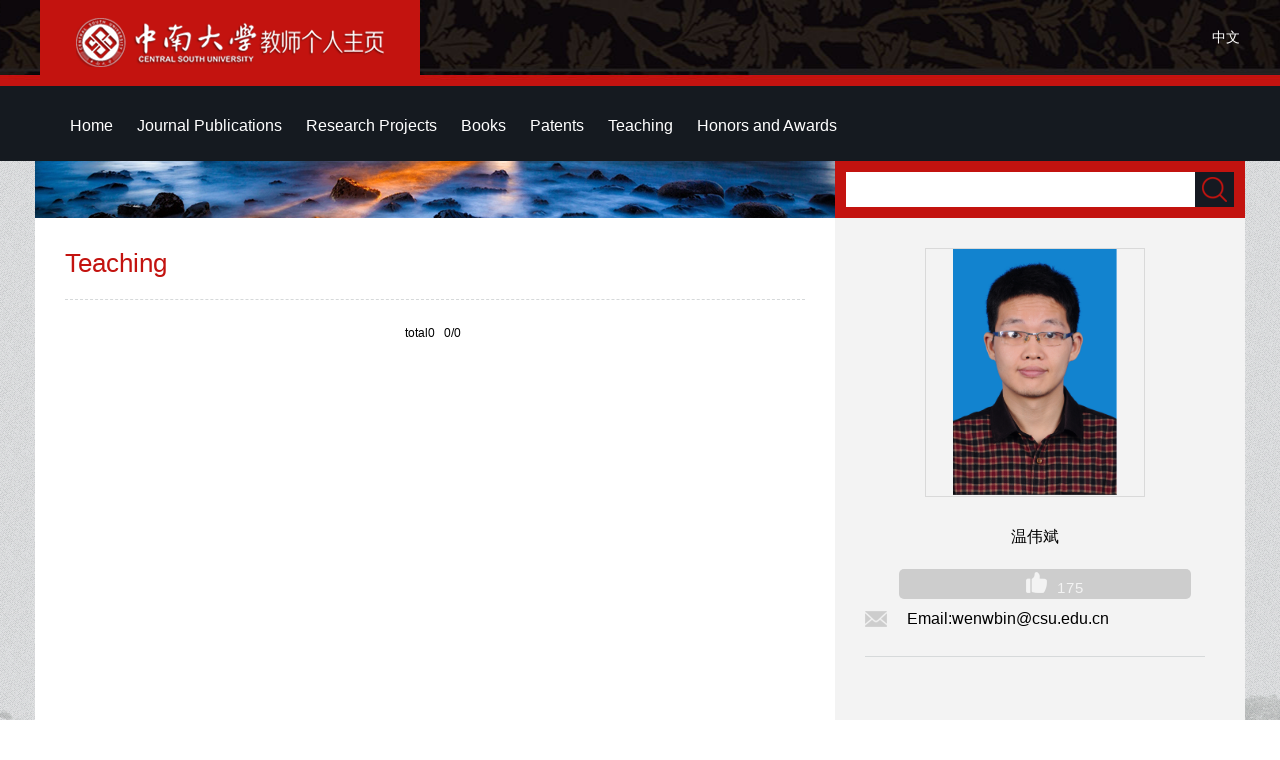

--- FILE ---
content_type: text/html
request_url: https://faculty.csu.edu.cn/wenweibin/en/jxcg/76093/list/index.htm
body_size: 5599
content:
<!DOCTYPE html PUBLIC "-//W3C//DTD XHTML 1.0 Transitional//EN" "http://www.w3.org/TR/xhtml1/DTD/xhtml1-transitional.dtd">
<html xmlns="http://www.w3.org/1999/xhtml">
<head><meta name="renderer" content="webkit"><meta http-equiv="X-UA-COMPATIBLE" content="IE=edge,chrome=1"/>
<meta http-equiv="Content-Type" content="text/html; charset=UTF-8" />
<title>中南大学 wenweibin</title><META Name="keywords" Content="温伟斌," />
<META Name="description" Content="温伟斌,wenweibin,中南大学,Teaching温伟斌," />
<META Name="format-detection" Content="telephone=no" />

<link href="/_ts/ywmbb2/style/global.css" rel="stylesheet" type="text/css" />
<link href="/_ts/ywmbb2/style/subGlobal.css" rel="stylesheet" type="text/css" />
<link href="/_ts/ywmbb2/style/zzsc.css" rel="stylesheet" type="text/css" />
<script language="javascript" type="text/javascript" src="/system/resource/js/jquery/jquery-latest.min.js"></script>
<script type="text/javascript" src="/_ts/ywmbb2/js/jquery-migrate.min.js"></script>
<script type="text/javascript" src="/_ts/ywmbb2/js/slide.js"></script>

<!--Announced by Visual SiteBuilder 9-->
<link rel="stylesheet" type="text/css" href="/_ts/ywmbb2/_sitegray/_sitegray_d.css" />
<script language="javascript" src="/_ts/ywmbb2/_sitegray/_sitegray.js"></script>
<!-- CustomerNO:7765626265723230747a4657535a5742000000074757 -->
<link rel="stylesheet" type="text/css" href="/ywmbb2/common/list.vsb.css" />
<script type="text/javascript" src="/system/resource/js/vsbscreen.min.js" id="_vsbscreen" ></script>
<script type="text/javascript" src="/system/resource/js/counter.js"></script>
<script type="text/javascript">_jsq_(1001,'/common/list.jsp',-1,1252143076)</script>
</head>

<body class="bodyBj " > <div style='width:0px;height:0px;overflow: hidden;'><img src=""  /></div>

<!--开始：stick-->
<div class="stickBj1">
 <div class="stickBj">
      <div class="stick">
        <span>




<script> var _tsites_com_view_mode_type_=8;</script>
<a target="_blank" href="http://faculty-en.csu.edu.cn/"><img border="0" src="/_resources/group1/M00/00/3D/wKiyll5utgGAYz6ZAABxoBw810Y554.png" title="中南大学" /></a></span>
        


<script language="javascript" src="/system/resource/tsites/tsitesclick.js"></script>
    <em > <a href="http://faculty.csu.edu.cn/wenweibin/zh_CN/index.htm" color="#FFFFD1">中文</a></em>

 
      </div>
 </div>
</div>
<!--结束：stick-->
<!--开始：Nav-->
<div class="navBj"><div class="top">  <div class="topRdown" >
      <nav class="nav">
        <ul class="nav_menu" id="MenuBar1" style="visibility:hidden;">       
                         <li class="nav_menu-item">
                    <a href="/wenweibin/en/index/76088/list/index.htm" > Home</a>
                </li> 
                <li class="nav_menu-item">
                    <a href="/wenweibin/en/lwcg/76089/list/index.htm" > Journal Publications</a>
                </li> 
                <li class="nav_menu-item">
                    <a href="/wenweibin/en/kyxm/76090/list/index.htm" > Research Projects</a>
                </li> 
                <li class="nav_menu-item">
                    <a href="/wenweibin/en/zzcg/76091/list/index.htm" > Books</a>
                </li> 
                <li class="nav_menu-item">
                    <a href="/wenweibin/en/zlcg/76092/list/index.htm" > Patents</a>
                </li> 
                <li class="nav_menu-item">
                    <a href="/wenweibin/en/jxcg/76093/list/index.htm" class="hov"> Teaching</a>
                </li> 
                <li class="nav_menu-item">
                    <a href="/wenweibin/en/hjxx/76094/list/index.htm" > Honors and Awards</a>
                </li> 
        </ul>
      </nav>

          <div class="topRdownMore" id="znzwmb3_othernav_div">   
                <div class="menuCss">
                  <ul class="level0">
                    <li class="imyeah"  style="height: 67px;width: 50px;"><img src="/_ts/ywmbb2/images/topRdownMoreIcon.png"  />
                      <ul class="level1" id="znmb1_other_navul">                                   
                            </ul> 
                        </li>  
                        </ul> 
                    </div> 
            </div>
</div>


<script type="text/javascript">
jQuery(document).ready(function(){
    var totalwidth = jQuery("#MenuBar1").width()-20;
    var allliwidth = 0;
    var othernavary = new Array();
    var znmb1_other_navul = jQuery("#znmb1_other_navul")[0];
    var MenuBar1 = jQuery("#MenuBar1");
    var navliobjlist =  jQuery("#MenuBar1 > li");
    for(var i=0;i<navliobjlist.length;i++)
    {

    
        var liobj = navliobjlist[i];
           
        if(liobj)
        {
            var jliobj = jQuery(liobj);
            var liwidth = jliobj.width();
            allliwidth+=liwidth;
            if(allliwidth>=totalwidth)
            {
              
                var templiobj = jliobj[0];
                 
                othernavary.push(templiobj);
                MenuBar1[0].removeChild(jliobj[0]);
            }
        }
    }
  
    if(allliwidth<totalwidth)
    {
        jQuery("#znzwmb3_othernav_div").css("display","none");
    }else
    {
    for(var i=0;i<othernavary.length;i++)
    {
        var tempotherli = jQuery(othernavary[i]);
        tempotherli.removeClass("nav_menu-item");
        tempotherli.addClass("imyeah");
        
        
        tempotherli.find("ul").removeClass("nav_submenu");
        tempotherli.find(" ul").addClass("level2");
        
        tempotherli.find(" ul > li").removeClass("nav_submenu-item");
        
        znmb1_other_navul.appendChild(tempotherli[0]);
    }}
jQuery("#MenuBar1").css("visibility","visible");

});
</script> 
 <script type="text/javascript">
$(document).ready(function() { 
 $('#znmb1_other_navul li').hover(function() {
  $('ul', this).slideDown(200);
  $(this).children('a:first').addClass("hov");
 }, function() {
  $('ul', this).slideUp(100);
  $(this).children('a:first').removeClass("hov");  
 })

});

</script>
</div></div>
<!--结束：Nav-->
<!--开始：Main-->
<div class="main">
<table border="0" align="center" cellpadding="0" cellspacing="0" style="width:1200px; margin:0 auto; background:#fff;">
  <tbody>
    <tr>
      <td height="700" align="left" valign="top" class="subMainL">
<div class="subMainLpic"><img src="/_ts/ywmbb2/images/subMainLpic.jpg" /></div>
<div class="subMainLnr">
 
<h1>Teaching</h1>
  
<script> var _tsites_com_view_mode_type_=8;</script>
     <ul class="subMainLlis">
</UL>
<div class="subMainLlisFY" align="center"  style="padding-top: 25px"><INPUT TYPE=hidden NAME=actiontype VALUE=""><input type=hidden name="uid" value="4879"><input type=hidden name="tstreeid" value="76093"><input type=hidden name="wbtreeid" value="1001">
<style type="text/css">
.headStyle38fyiux7t5, .headStyle38fyiux7t5 td, .headStyle38fyiux7t5 div {font-size: 12px;font-family:Arial; color: #000000; margin-left: auto; margin-right: auto; line-height:14px;}
.defaultButtonStyle {font-size: 12px;font-family:Arial; height:20px;color: #000000;BORDER: #AFD5F5 1px solid; margin: 0px;padding: 0px; FILTER:progid:DXImageTransform.Microsoft.Gradient(GradientType=0,StartColorStr=#ffffff, EndColorStr=#BDDBF7);  CURSOR: pointer; line-height:14px;background:-webkit-gradient(linear, 0 0, 0 100%, from(#ffffff), to(#BDDBF7));background: -moz-linear-gradient( top,#ffffff,#BDDBF7);background:-ms-linear-gradient(top,#ffffff 0%,#bddbf7 100%)}
.defaultinputStyle {font-size: 12px;font-family:Arial; height:20px; border:1px solid #AFD5F5; line-height:14px;}
.colHeader {font-size: 12px;font-family:Arial; line-height:14px;}
.headStyle38fyiux7t5 a, .pageList .this-page {font-size: 12px;font-family:Arial; display:inline-block; height:14px; padding: 2px 4px; border: solid 1px #AFD5F5; background: #fff; text-decoration: none; MARGIN-RIGHT: 1px;line-height:14px;}
.headStyle38fyiux7t5 a:visited {font-size: 12px;font-family:Arial; color: #000000; text-decoration: none; line-height:14px;}
.headStyle38fyiux7t5 .PrevDisabled {font-size: 12px;font-family:Arial; display:inline-block;height:14px;  margin-right: 3px; padding: 2px 4px; background: #fff;color:#ccc;border: solid 1px #AFD5F5; line-height:14px;}
.headStyle38fyiux7t5 .SelectList {font-size: 12px;font-family:Arial;line-height:14px;}
.headStyle38fyiux7t5 .Prev { font-size: 12px;font-family:Arial; margin-right: 3px; padding: 2px 4px;line-height:14px;}
.headStyle38fyiux7t5 .break {font-size: 12px;font-family:Arial; border: none; text-decoration: none; line-height:14px;}
.headStyle38fyiux7t5 .NextDisabled { font-size: 12px;font-family:Arial;display:inline-block; height:14px; margin-left: 2px; padding: 2px 4px;background: #fff;color:#ccc;border: solid 1px #AFD5F5; line-height:14px; }
.headStyle38fyiux7t5 .Next { font-size: 12px;font-family:Arial; margin-left: 2px; padding: 2px 4px;line-height:14px;}
.headStyle38fyiux7t5 .this-page {font-size: 12px;font-family:Arial;display:inline-block;height:14px;padding: 2px 4px; border: solid 1px #AFD5F5; background: #E1F0FD; font-weight: bold; color:black; MARGIN-RIGHT: 1px;line-height:14px;}
.headStyle38fyiux7t5 a:hover {font-size: 12px;font-family:Arial;color: black; background: #EFF7FE; border-color: #AFD5F5; text-decoration: none;line-height:14px;}
.headStyle38fyiux7t5 a:link {font-size: 12px;font-family:Arial;color: #000000; text-decoration: none;line-height:14px;}
.headStyle38fyiux7t5 a:active { font-size: 12px;font-family:Arial;color: black; text-decoration: none; background: #EFF7FE; line-height:14px;}
</style><script language=javascript src="/system/resource/tsites/gotopage.js"></script><script type="text/javascript">function a301435_gopage_fun(){_simple_list_gotopage_fun(0,'a301435GOPAGE',1)}</script><table cellspacing=0 cellpadding=0 border=0><TR><td colspan=0><table cellspacing=0 class=headStyle38fyiux7t5 width="100%" cellpadding=1><tr valign=middle><TD nowrap align=left width=1% id=fanye>total0&nbsp;&nbsp;&nbsp;0/0&nbsp;</td><td nowrap align=left><div></div></td></tr></table></table></div>



  
</div>
      </td>
      <td align="left" valign="top" class="subMainR">
<div class="subMainRSearch">


<script language="javascript" src="/system/resource/tsites/com/search/tsitesearch.js"></script><script language="javascript" src="/system/resource/js/base64.js"></script><form action="/wenweibin/en/search/76093/search/result.htm" method="post" id="searchform301265" style="display:inline" onsubmit="return (new TsiteSearch()).checkSearch('searchform301265','keyWord_temp');">
    <input type="hidden" name="tsites_search_content" id="tsites_search_content" value='' /><input type="hidden" name="_tsites_search_current_language_" id="_tsites_search_current_language_" value='zh_CN' /><script>var current_language = "zh_CN";</script>
<span><input type="input" name="keyWord_temp" id="keyWord_temp" value="" /></span><em><input type="submit" value=""/></em>
</form>


</div>
<div class="subMainRlis">
  <div class="subMainRlisPic">

    <table width="100%" height="100%" border="0" cellspacing="0" cellpadding="0">
      <tbody>
        <tr>
          <td align="center" valign="middle"><img id="u_u6_4879pic" border="0" /></td>
        </tr>
      </tbody>
    </table>

<script language="javascript" src="/system/resource/tsites/imagescale.js"></script>
<script type="text/javascript"> 
 var u_u6_pic = new ImageScale("u_u6_",200,247,true,true);u_u6_pic.addimg("/_resources/group1/M00/00/2D/wKiylV5utECAZXk1AAZjaWAInE0947.png","","温伟斌","4879");
</script>
</div>
  <div class="clear"></div>
<ul>
 


<li style="background: #cdcdcd；text-align: center;">
<span style="width:100%;    text-align: center;">
温伟斌
</span>
</li><script> var _tsites_com_view_mode_type_=8;</script>
<script language="javascript" src="/system/resource/tsites/tsitesencrypt.js"></script><p style="text-align: center; margin-left: 10%;padding-left:20px;background: #cdcdcd;width:80%; height:30px; display:block; float:left; margin-top:10px;line-height:30px; font-size:15px; color:#f3f3f3;font-family:Arial;-webkit-border-radius:5px; letter-spacing:1px; ">
<img  id="_parise_imgobj_u8" src="/_ts/ywmbb2/images/bjgZan.png" style="cursor:pointer; margin-top: 3px;margin-right: 10px;"><span id="_parise_obj_u8"></span></p><script language="javascript" src="/system/resource/tsites/TsitesPraiseUtil.js"></script>
<script> var _TsitesPraiseUtil_u8= new TsitesPraiseUtil();_TsitesPraiseUtil_u8.setParam({'nodeid':'_parise_obj_u8','iscanclickidobj':'iscanclick_parise_obj_u8','pdtype':'0','imageid':'_parise_imgobj_u8','apptype':'index','basenum':'0','uid':'4879','homepageid':10941,'limttype':'allpage','limithour':24,'contentid':0});</script>

   
 
   <ul>
<li><span style="word-break:break-all; word-wrap:break-word ;"><img src="/_ts/ywmbb2/images/mainRicon1.png" /></span><p style="word-break:break-all; word-wrap:break-word ;">Email:<span _tsites_encrypt_field="_tsites_encrypt_field" id="_tsites_encryp_tsothercontact_tsccontent" style="display:none;">[base64]</span></p></li>
</ul>
</ul>
 <div class="sameProfession">
    <ul>

      
 
    </ul>
  </div>

</div>    
     </td>
    </tr>
  </tbody>
</table>
</div>
<!--结束：Main-->
<!--开始：Tail-->
<div class="tailBj">
<table class="tail" cellspacing="0" cellpadding="0" align="center" border="0">
<tbody>
<tr>
<td valign="top" style="width: 700px; padding-left: 200px">


Central South University &nbsp;All rights reserved &nbsp;湘ICP备05005659号-1</td>
<td valign="top" align="right" style="padding-right: 20px">
<font>Click:</font><span id="u12_click"></span><script  type='text/javascript'>jQuery(document).ready(function(){(new TsitesClickUtil()).getHomepageClickByType(document.getElementById('u12_click'),0,10,'teacher','4879','FFBBAFA370AE41CC902AF656B505307D');})</script>

<br>

<font><a href="javascript:void(0);" title="手机版" onclick="_vsb_multiscreen.setDevice('mobile')" style="color:#cbcbcc"><img src="/_ts/ywmbb2/images/fwwapico.png" width="12" height="18" alt=""/></font> &nbsp;&nbsp;MOBILE Version</a>

        

<script language="javascript" src="/system/resource/tsites/latestupdatetime.js"></script>
<p>The Last Update Time:<span id="u14_latestupdatetime_year"></span>.<span id="u14_latestupdatetime_month"></span>.<span id="u14_latestupdatetime_day"></span>
</p><script>(new TsitesLatestUpdate()).getHomepageLatestUpdateTime(document.getElementById('u14_latestupdatetime_year'),document.getElementById('u14_latestupdatetime_month'),document.getElementById('u14_latestupdatetime_day'),'301339','4879','FFBBAFA370AE41CC902AF656B505307D',0,false,1252143076);</script>
<script>(new TsitesLatestUpdate()).getTeacherHomepageOpenTime(document.getElementById('u14_opentime_year'),document.getElementById('u14_opentime_month'),document.getElementById('u14_opentime_day'),'301339','4879','FFBBAFA370AE41CC902AF656B505307D',0,false,1252143076);</script>


</td></tr></tbody></table>


</div><!--结束：Tail--><!--开始：二维码-->
<div id="go-top" class="go-top dn"><a class="uc-2vm" href="javascript:;"></a>
<div class="uc-2vm-pop dn">
<div class="logo-2wm-box">


<!-- 下面这个div是二维码容器,ID不能变-->
<div id="outputu15"></div>
<!-- 下面是生成二维码调用的JS，不要动-->

<script src="/system/resource/qrcode/js/jquery.qrcode.js"></script>
<script src="/system/resource/qrcode/js/qrcode.js"></script>
<script>
var codeInfo = "" ==""? window.location.href:"";
jQuery(function(){
    jQuery('#outputu15').qrcode({
        text:codeInfo,
        render: !!document.createElement('canvas').getContext?"canvas":"table",//设置渲染方式  
        width: 240,     //设置宽度  
        height: 240,     //设置高度  
        correctLevel: 2,//纠错等级  
        background: "#ffffff",//背景颜色  
        foreground: "#000000",//前景颜色  
        logo:"/_resources/group1/M00/00/28/wKiyll5us9GAJZK3AAAKPuHqJT0794.png"//图像logo
    });
})
</script>
</div>
</div><a class="go" href="javascript:;"></a></div><script>
$(function(){
    $(window).on('scroll',function(){
        var st = $(document).scrollTop();
        if( st>0 ){
            if( $('#main-container').length != 0  ){
                var w = $(window).width(),mw = $('#main-container').width();
                if( (w-mw)/2 > 70 )
                    $('#go-top').css({'left':(w-mw)/2+mw+20});
                else{
                    $('#go-top').css({'left':'auto'});
                }
            }
            $('#go-top').fadeIn(function(){
                $(this).removeClass('dn');
            });
        }else{
            $('#go-top').fadeOut(function(){
                $(this).addClass('dn');
            });
        }   
    });
    $('#go-top .go').on('click',function(){
        $('html,body').animate({'scrollTop':0},500);
    });

    $('#go-top .uc-2vm').hover(function(){
        $('#go-top .uc-2vm-pop').removeClass('dn');
    },function(){
        $('#go-top .uc-2vm-pop').addClass('dn');
    });
});
</script><!--结束：二维码-->

</body></html>


--- FILE ---
content_type: text/html;charset=UTF-8
request_url: https://faculty.csu.edu.cn/system/resource/tsites/praise.jsp
body_size: 14
content:
{"praise":175}

--- FILE ---
content_type: text/html;charset=UTF-8
request_url: https://faculty.csu.edu.cn/system/resource/tsites/tsitesencrypt.jsp?id=_tsites_encryp_tsothercontact_tsccontent&content=c464c7731a7db9dc15b9443abd20491ba6e8fa3abda8bbef1e3d2e9698057b1212f8285e54ab3132ee359ba525b6edc6a153af1e8e0179c4d6bdfce386d4ccd6cb12e466332b02e6b3b703d63bf4aee456e5a7f3e189de8ef2dab2de9686dc3123cba3cfc234d87c9b9b5acfe7b2d4c960f17706c93c05bd95bdedcb44daacde&mode=8
body_size: 32
content:
{"content":"wenwbin@csu.edu.cn"}

--- FILE ---
content_type: text/html;charset=UTF-8
request_url: https://faculty.csu.edu.cn/system/resource/tsites/latestupdatetime.jsp
body_size: 49
content:
{"lastedtime":"","year":2025,"month":12,"day":11}

--- FILE ---
content_type: text/html;charset=UTF-8
request_url: https://faculty.csu.edu.cn/system/resource/tsites/latestupdatetime.jsp
body_size: 46
content:
{"opendate":"","year":2018,"month":4,"day":28}

--- FILE ---
content_type: text/html;charset=UTF-8
request_url: https://faculty.csu.edu.cn/system/resource/tsites/click.jsp
body_size: 22
content:
{"click":"0000058938"}